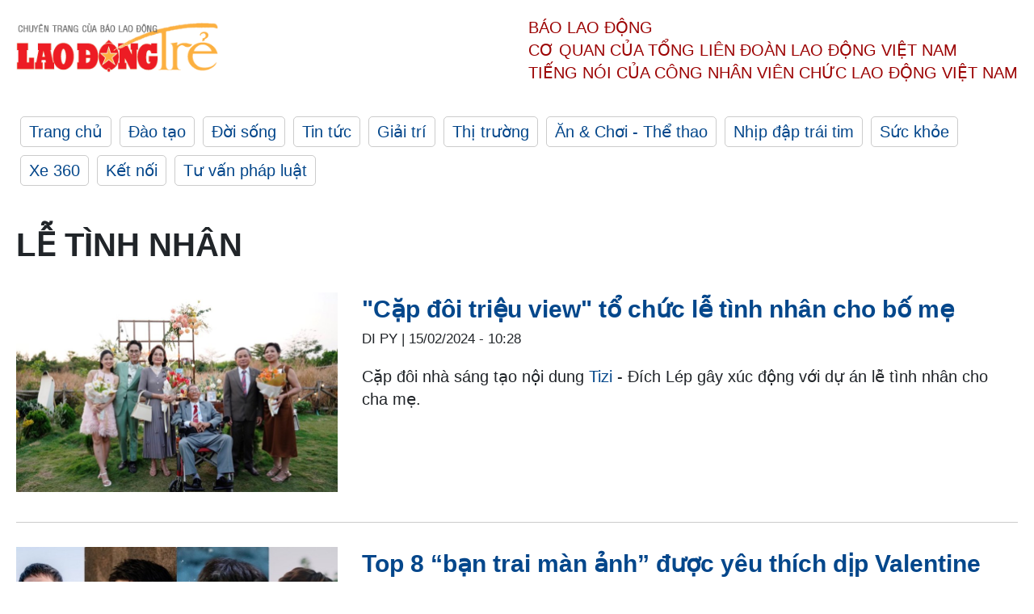

--- FILE ---
content_type: text/html; charset=utf-8
request_url: https://laodong.vn/ldt/tags/le-tinh-nhan-133883.ldo
body_size: 5549
content:
<!DOCTYPE html><html lang="vi"><head><meta charset="utf-8"><meta http-equiv="X-UA-Compatible" content="IE=edge"><meta charset="utf-8"><meta http-equiv="Cache-control" content="public"><title>lễ tình nhân | LAODONGTRE.VN</title><meta name="description" content="lễ tình nhân - Tin tức cập nhật đầy đủ và chi tiết trên Lao Động Trẻ"><meta name="keywords" content="lễ tình nhân,lao động,lao động trẻ,công nhân,công đoàn,đời sống,xã hội,vui chơi,giải trí"><meta name="viewport" content="width=device-width, initial-scale=1.0"><meta http-equiv="refresh" content="1800"><meta name="robots" content="noarchive,noodp,index,follow"><meta name="googlebot" content="noarchive,index,follow"><meta property="fb:app_id" content="103473449992006"><meta property="fb:pages" content="152570468273884"><meta property="article:author" content="https://www.facebook.com/laodongonline"><meta property="article:publisher" content="https://www.facebook.com/laodongonline"><meta name="google-site-verification" content="ZR1lajGP1QKoTcMuDtZqa486Jl1XQa6s3QCPbNV4OT8"><link rel="dns-prefetch" href="//media.laodong.vn"><link rel="dns-prefetch" href="//media3.laodong.vn"><link rel="dns-prefetch" href="//media-cdn.laodong.vn"><link rel="dns-prefetch" href="https://media-cdn-v2.laodong.vn/lib"><link rel="apple-touch-icon" sizes="57x57" href="https://media-cdn-v2.laodong.vn/lib/icons/apple-icon-57x57.png"><link rel="apple-touch-icon" sizes="60x60" href="https://media-cdn-v2.laodong.vn/lib/icons/apple-icon-60x60.png"><link rel="apple-touch-icon" sizes="72x72" href="https://media-cdn-v2.laodong.vn/lib/icons/apple-icon-72x72.png"><link rel="apple-touch-icon" sizes="76x76" href="https://media-cdn-v2.laodong.vn/lib/icons/apple-icon-76x76.png"><link rel="apple-touch-icon" sizes="114x114" href="https://media-cdn-v2.laodong.vn/lib/icons/apple-icon-114x114.png"><link rel="apple-touch-icon" sizes="120x120" href="https://media-cdn-v2.laodong.vn/lib/icons/apple-icon-120x120.png"><link rel="apple-touch-icon" sizes="144x144" href="https://media-cdn-v2.laodong.vn/lib/icons/apple-icon-144x144.png"><link rel="apple-touch-icon" sizes="152x152" href="https://media-cdn-v2.laodong.vn/lib/icons/apple-icon-152x152.png"><link rel="apple-touch-icon" sizes="180x180" href="https://media-cdn-v2.laodong.vn/lib/icons/apple-icon-180x180.png"><link rel="icon" type="image/png" sizes="192x192" href="https://media-cdn-v2.laodong.vn/lib/icons/android-icon-192x192.png"><link rel="icon" type="image/png" sizes="32x32" href="https://media-cdn-v2.laodong.vn/lib/icons/favicon-32x32.png"><link rel="icon" type="image/png" sizes="96x96" href="https://media-cdn-v2.laodong.vn/lib/icons/favicon-96x96.png"><link rel="icon" type="image/png" sizes="16x16" href="https://media-cdn-v2.laodong.vn/lib/icons/favicon-16x16.png"><link rel="shortcut icon" href="/favicon.ico" type="image/x-icon"><meta name="msapplication-TileColor" content="#ffffff"><meta name="msapplication-TileImage" content="/ms-icon-144x144.png"><meta name="theme-color" content="#ffffff"><meta property="og:url" content="https://laodong.vn/ldt/tags/le-tinh-nhan-133883.ldo"><meta property="og:type" content="Tag"><meta property="og:title" content="lễ tình nhân"><meta property="og:description" content="lễ tình nhân"><meta property="og:image" content="https://laodongtre.laodong.vn/images/avatar-site.jpg"><meta property="og:image:width" content="800"><meta property="og:image:height" content="433"><link rel="canonical" href="https://laodong.vn/ldt/tags/le-tinh-nhan-133883.ldo"><link href="/themes/crawler/all.min.css?v=NHVQ61dACj20U0vaxolN8halV5toReVtW0NwfxBch34" rel="stylesheet"><body><div class="header"><div class="wrapper"><div class="header-top clearfix"><a class="logo" href="https://laodong.vn/ldt"> <img src="https://media-cdn-v2.laodong.vn/lib/images/logo/logo-laodongtre.png" alt="BÁO LAO ĐỘNG" class="main-logo" width="250" height="62"> </a><div class="header-content"><span>Báo Lao Động</span><br> <span>Cơ quan của Tổng Liên Đoàn</span> <span>Lao Động Việt Nam</span><br> <span>Tiếng nói của Công nhân</span> <span>Viên chức lao động</span> <span>Việt Nam</span></div></div><ul class="main-menu"><li class="item"><a href="https://laodong.vn/ldt">Trang chủ</a><li class="item"><h3><a href="/dao-tao">Đào tạo</a></h3><li class="item"><h3><a href="/doi-song">Đời sống</a></h3><li class="item"><h3><a href="/tin-tuc">Tin tức</a></h3><li class="item"><h3><a href="/giai-tri">Giải trí</a></h3><li class="item"><h3><a href="/thi-truong">Thị trường</a></h3><li class="item"><h3><a href="/an-choi">Ăn &amp; Chơi - Thể thao</a></h3><li class="item"><h3><a href="/nhip-dap-trai-tim">Nhịp đập trái tim</a></h3><li class="item"><h3><a href="/suc-khoe">Sức khỏe</a></h3><li class="item"><h3><a href="/xe-360">Xe 360</a></h3><li class="item"><h3><a href="/ket-noi">Kết nối</a></h3><li class="item"><h3><a href="/tu-van-phap-luat">Tư vấn pháp luật</a></h3></ul></div></div><div class="main-content"><div class="wrapper"><h1 style="text-transform:uppercase">lễ tình nhân</h1><div class="list-articles"><div class="article-item"><div class="p-left"><a class="link-blk" href="https://laodong.vn/ldt/ke-cho-nhau-nghe/cap-doi-trieu-view-to-chuc-le-tinh-nhan-cho-bo-me-1304148.ldo" aria-label="LDO"> <img data-src="https://media-cdn-v2.laodong.vn/storage/newsportal/2024/2/15/1304148/_Tizi-Dich-Lep9250-L.jpeg?w=800&amp;h=496&amp;crop=auto&amp;scale=both" class="lazyload" alt="" width="800" height="496"> </a></div><div class="p-right"><a class="link-blk" href="https://laodong.vn/ldt/ke-cho-nhau-nghe/cap-doi-trieu-view-to-chuc-le-tinh-nhan-cho-bo-me-1304148.ldo"><h2>"Cặp đôi triệu view" tổ chức lễ tình nhân cho bố mẹ</h2></a><p><small class="author"> <i class="fa fa-user-o" aria-hidden="true"></i> DI PY | <time datetime="2/15/2024 10:28:07 AM">15/02/2024 - 10:28</time> </small><p><p>Cặp đôi nhà sáng tạo nội dung <a href="https://laodongtre.laodong.vn/giai-tri/tizi-tiet-lo-su-that-thu-vi-dang-sau-dam-cuoi-tien-ti-1185982.ldo" target="_self" title="Tizi">Tizi</a> - Đích Lép gây xúc động với dự án lễ tình nhân cho cha mẹ.</div></div><div class="article-item"><div class="p-left"><a class="link-blk" href="https://laodong.vn/ldt/giai-tri/top-8-ban-trai-man-anh-duoc-yeu-thich-dip-valentine-1303451.ldo" aria-label="LDO"> <img data-src="https://media-cdn-v2.laodong.vn/storage/newsportal/2024/2/12/1303451/Dan-Sao-Large.jpeg?w=800&amp;h=496&amp;crop=auto&amp;scale=both" class="lazyload" alt="Các vai diễn nam chính trên màn ảnh gây sốt. Ảnh: VieON." width="800" height="496"> </a></div><div class="p-right"><a class="link-blk" href="https://laodong.vn/ldt/giai-tri/top-8-ban-trai-man-anh-duoc-yeu-thich-dip-valentine-1303451.ldo"><h2>Top 8 “bạn trai màn ảnh” được yêu thích dịp Valentine</h2></a><p><small class="author"> <i class="fa fa-user-o" aria-hidden="true"></i> DI PY | <time datetime="2/12/2024 2:19:54 PM">12/02/2024 - 14:19</time> </small><p><p>Phim ảnh đem đến cho hội chị em nhiều mẫu hình lý tưởng. Sau đây là top 8 “mẫu bạn trai cho mùa <a href="https://laodongtre.laodong.vn/van-nghe/thay-tro-dan-truong-trung-quang-hat-tang-khan-gia-mua-valentine-1147688.ldo" target="_self" title="Valentine">Valentine</a>” từ phim ảnh Việt Nam, Trung Quốc, Hàn Quốc.</div></div><div class="article-item"><div class="p-left"><a class="link-blk" href="https://laodong.vn/ldt/thoi-trang/a-hau-kim-duyen-lai-sieu-xe-ship-hoa-dip-le-tinh-nhan-1014115.ldo" aria-label="LDO"> <img data-src="https://media-cdn-v2.laodong.vn/storage/newsportal/2022/2/14/1014115/DSC_6792.jpg?w=800&amp;h=496&amp;crop=auto&amp;scale=both" class="lazyload" alt="Á hậu Kim Duyên gây bất ngờ khi tự tay lái siêu xe đi ship hoa. Ảnh: Tô Thanh Tân" width="800" height="496"> </a></div><div class="p-right"><a class="link-blk" href="https://laodong.vn/ldt/thoi-trang/a-hau-kim-duyen-lai-sieu-xe-ship-hoa-dip-le-tinh-nhan-1014115.ldo"><h2>Á hậu Kim Duyên lái siêu xe ship hoa dịp Lễ Tình nhân</h2></a><p><small class="author"> <i class="fa fa-user-o" aria-hidden="true"></i> Thanh Hương | <time datetime="2/14/2022 3:46:57 PM">14/02/2022 - 15:46</time> </small><p><p>Bận rộn với công việc của một cô chủ tiệm hoa, Á hậu <a title="Kim Duyên" href="https://laodong.vn/photo/kim-duyen-tu-a-hau-hoan-vu-viet-nam-2019-den-top-16-miss-universe-2021-983405.ldo" rel="external">Kim Duyên</a> vẫn khiến dân tình nức nở khi tự mình lái siêu xe đi ship hoa tươi giữa trung tâm TPHCM.<p><br></div></div><div class="article-item"><div class="p-left"><a class="link-blk" href="https://laodong.vn/ldt/sao-viet/vo-chong-quang-tuan-linh-phi-tung-anh-lang-man-dip-valentine-1013685.ldo" aria-label="LDO"> <img data-src="https://media-cdn-v2.laodong.vn/storage/newsportal/2022/2/12/1013685/IMG_7273-01.jpg?w=800&amp;h=496&amp;crop=auto&amp;scale=both" class="lazyload" alt="" width="800" height="496"> </a></div><div class="p-right"><a class="link-blk" href="https://laodong.vn/ldt/sao-viet/vo-chong-quang-tuan-linh-phi-tung-anh-lang-man-dip-valentine-1013685.ldo"><h2>Vợ chồng Quang Tuấn - Linh Phi tung ảnh lãng mạn dịp Valentine</h2></a><p><small class="author"> <i class="fa fa-user-o" aria-hidden="true"></i> DI PY | <time datetime="2/12/2022 7:24:39 PM">12/02/2022 - 19:24</time> </small><p>Gần một thập kỷ bên nhau không chút ồn ào, vợ chồng <a href="https://laodong.vn/phap-luat/bat-ong-nguyen-quang-tuan-nguyen-giam-doc-benh-vien-tim-ha-noi-983130.ldo" title="Quang Tuấn" target="_self">Quang Tuấn</a> - Linh Phi luôn nhận được sự quan tâm và yêu thích từ khán giả. Mới đây, cặp đôi tiếp tục tung ảnh Valentine và chia sẻ về cuộc sống.</div></div><div class="article-item"><div class="p-left"><a class="link-blk" href="https://laodong.vn/ldt/giai-tri/ngam-nhin-nhan-sac-cua-nam-idol-kpop-co-sinh-nhat-vao-valentine-1013455.ldo" aria-label="LDO"> <img data-src="https://media-cdn-v2.laodong.vn/storage/newsportal/2022/2/11/1013455/Jaehyun-1600X1135.jpg?w=800&amp;h=496&amp;crop=auto&amp;scale=both" class="lazyload" alt="" width="800" height="496"> </a></div><div class="p-right"><a class="link-blk" href="https://laodong.vn/ldt/giai-tri/ngam-nhin-nhan-sac-cua-nam-idol-kpop-co-sinh-nhat-vao-valentine-1013455.ldo"><h2>Ngắm nhìn nhan sắc của nam idol Kpop có sinh nhật vào Valentine</h2></a><p><small class="author"> <i class="fa fa-user-o" aria-hidden="true"></i> Phương Thảo | <time datetime="2/12/2022 7:27:44 AM">12/02/2022 - 07:27</time> </small><p><p>Jaehyun (NCT) là nam idol Kpop có sinh nhật trùng với ngày <a href="https://laodongtre.laodong.vn/phim-anh/nhung-bo-phim-kinh-dien-lang-man-nen-xem-vao-valentine-1012972.ldo" title="Valentine" target="_self">Valentine</a>.</div></div><div class="article-item"><div class="p-left"><a class="link-blk" href="https://laodong.vn/ldt/thi-truong/ngay-valentine-hoa-hong-khung-dat-khach-giua-mua-tet-va-dich-covid-19-880327.ldo" aria-label="LDO"> <img data-src="https://media-cdn-v2.laodong.vn/storage/newsportal/2021/2/14/880327/Hoa-Valentine-2.jpg?w=800&amp;h=496&amp;crop=auto&amp;scale=both" class="lazyload" alt="" width="800" height="496"> </a></div><div class="p-right"><a class="link-blk" href="https://laodong.vn/ldt/thi-truong/ngay-valentine-hoa-hong-khung-dat-khach-giua-mua-tet-va-dich-covid-19-880327.ldo"><h2>Ngày Valentine hoa hồng "khủng" đắt khách giữa mùa Tết và dịch COVID-19</h2></a><p><small class="author"> <i class="fa fa-user-o" aria-hidden="true"></i> KHÁNH LINH | <time datetime="2/14/2021 8:34:46 PM">14/02/2021 - 20:34</time> </small><p><a href="https://laodongtre.laodong.vn/sao-viet/tang-phuc-ke-chuyen-mua-valentine-voi-tinh-yeu-ngot-ngao--876918.ldo" title="Valentine" target="_self">Valentine</a> năm nay diễn ra trong khoảng thời gian Tết Nguyên đán và dịch COVID-19 khiến thị trường hoa tươi ngày này cũng bớt phần nào sự nhộn nhịp. Tuy nhiên, những bó hoa tiền triệu cỡ lớn vẫn bán chạy.</div></div><div class="article-item"><div class="p-left"><a class="link-blk" href="https://laodong.vn/ldt/tin-tuc/ung-dung-hen-ho-tro-thanh-moi-nhu-trong-dip-le-tinh-nhan-784331.ldo" aria-label="LDO"> <img data-src="https://media-cdn-v2.laodong.vn/storage/newsportal/2020/2/13/784331/Tinder-01.jpg?w=800&amp;h=496&amp;crop=auto&amp;scale=both" class="lazyload" alt="Một trang web lừa đảo dưới vỏ bọc của Tinder yêu cầu người dùng đăng kí để tìm đối tượng hẹn hò (ảnh chụp màn hình/V.T)." width="800" height="496"> </a></div><div class="p-right"><a class="link-blk" href="https://laodong.vn/ldt/tin-tuc/ung-dung-hen-ho-tro-thanh-moi-nhu-trong-dip-le-tinh-nhan-784331.ldo"><h2>Ứng dụng hẹn hò trở thành “mồi nhử” trong dịp Lễ Tình nhân</h2></a><p><small class="author"> <i class="fa fa-user-o" aria-hidden="true"></i> Thế Lâm | <time datetime="2/14/2020 9:02:01 PM">14/02/2020 - 21:02</time> </small><p>Những ngày càng cận kề Lễ Tình nhân (Valentine) khi hội độc thân và các cặp đôi đang ấp ủ kế hoạch hẹn hò cho ngày đặc biệt nhằm “tìm đối tượng phù hợp” trên các ứng dụng hẹn hò sẵn có thì cũng là lúc xuất hiện các rủi ro và thách thức trên con đường tìm kiếm tình yêu qua mạng.</div></div><div class="article-item"><div class="p-left"><a class="link-blk" href="https://laodong.vn/ldt/thi-truong/tphcm-thi-truong-qua-tang-socola-vang-khach-784151.ldo" aria-label="LDO"> <img data-src="https://media-cdn-v2.laodong.vn/storage/newsportal/2020/2/13/784151/E.jpg?w=800&amp;h=496&amp;crop=auto&amp;scale=both" class="lazyload" alt="" width="800" height="496"> </a></div><div class="p-right"><a class="link-blk" href="https://laodong.vn/ldt/thi-truong/tphcm-thi-truong-qua-tang-socola-vang-khach-784151.ldo"><h2>TPHCM: Thị trường quà tặng, sôcôla vắng khách</h2></a><p><small class="author"> <i class="fa fa-user-o" aria-hidden="true"></i> Hà Thanh | <time datetime="2/13/2020 10:56:08 AM">13/02/2020 - 10:56</time> </small><p>Năm nay, với tình hình dịch COVID-19 diễn biến phức tạp, thị trường quà tặng sôcôla nhân dịp <a href="https://laodongtre.laodong.vn/an-choi/top-3-phim-tinh-cam-dang-xem-tai-nha-nhat-trong-mua-valentine-2020-783993.ldo" title="lễ tình nhân" target="_self">lễ tình nhân</a> ít sôi động hơn so với mọi năm.</div></div><div class="article-item"><div class="p-left"><a class="link-blk" href="https://laodong.vn/ldt/an-choi/top-3-phim-tinh-cam-dang-xem-tai-nha-nhat-trong-mua-valentine-2020-783993.ldo" aria-label="LDO"> <img data-src="https://media-cdn-v2.laodong.vn/storage/newsportal/2020/2/12/783993/4-01.jpg?w=800&amp;h=496&amp;crop=auto&amp;scale=both" class="lazyload" alt="" width="800" height="496"> </a></div><div class="p-right"><a class="link-blk" href="https://laodong.vn/ldt/an-choi/top-3-phim-tinh-cam-dang-xem-tai-nha-nhat-trong-mua-valentine-2020-783993.ldo"><h2>Top 3 phim tình cảm đáng xem tại nhà nhất trong mùa Valentine 2020</h2></a><p><small class="author"> <i class="fa fa-user-o" aria-hidden="true"></i> Thanh Chân | <time datetime="2/12/2020 3:41:44 PM">12/02/2020 - 15:41</time> </small><p><p>Valentine giữa mùa <a href="https://laodongtre.laodong.vn/suc-khoe/phong-lay-nhiem-virus-corona-nguoi-dan-nen-lam-gi-783600.ldo" title="dịch Corona" target="_self">dịch virus Corona</a>, nhiều cặp đôi lựa chọn xem phim tại nhà vừa có không gian riêng tư, vừa hạn chế tiếp xúc nơi đông người, đảm bảo an toàn cho sức khỏe. Đừng bỏ lỡ top 3 bộ phim tình cảm đáng xem tại nhà nhất trong mùa lễ tình nhân năm nay.</div></div><div class="article-item"><div class="p-left"><a class="link-blk" href="https://laodong.vn/ldt/thi-truong/cho-qua-binh-dan-cho-ngay-valentine-o-sai-gon-657343.ldo" aria-label="LDO"> <img data-src="https://media-cdn-v2.laodong.vn/storage/newsportal/2019/2/14/657343/20190214_112336.jpg?w=800&amp;h=496&amp;crop=auto&amp;scale=both" class="lazyload" alt="" width="800" height="496"> </a></div><div class="p-right"><a class="link-blk" href="https://laodong.vn/ldt/thi-truong/cho-qua-binh-dan-cho-ngay-valentine-o-sai-gon-657343.ldo"><h2>"Chợ" quà bình dân cho ngày Valentine ở Sài Gòn</h2></a><p><small class="author"> <i class="fa fa-user-o" aria-hidden="true"></i> Trường Sơn | <time datetime="2/14/2019 3:31:44 PM">14/02/2019 - 15:31</time> </small><p><p>Đến hẹn lại lên, hàng chục "tiểu thương" vốn là sinh viên của các trường đại học lại tay xách nách mang những món quà lưu niệm, gấu bông đến vỉa hè đường Nguyễn Văn Cừ (giáp quận 1-5, TPHCM) để bán cho các cặp tình nhân. Những món quà trị giá vài trăm nghìn không chỉ giúp cho người mua bớt áp lực tiền bạc nhưng cũng là nguồn thu nhập cho các bạn sinh viên trang trải cuộc sống.</div></div></div><div class="pagination-md-1"><nav><ul class="pagination"><li class="page-item disabled"><a class="page-link" href="?page=1"> <span>First</span> </a><li class="page-item disabled"><a class="page-link" href="?page=1"> <span>«</span> </a><li class="page-item active"><a class="page-link" href="?page=1"> <span>1</span> </a><li class="page-item disabled"><a class="page-link" href="?page=1"> <span>»</span> </a><li class="page-item disabled"><a class="page-link" href="?page=1"> <span>Last</span> </a></ul></nav></div></div></div><div class="wrapper"><div class="footer-content"><div class="r-1"><a class="pl link-logo" href="/"> <img src="https://media-cdn-v2.laodong.vn/lib/images/logo/ldo_red.png" alt="BÁO LAO ĐỘNG" width="150" height="40"> </a><div class="pr"><p>Xuất bản số Báo Lao Động đầu tiên vào ngày 14.8.1929<h3 class="cop-name"><span>CƠ QUAN CỦA TỔNG LIÊN ĐOÀN</span> <span>LAO ĐỘNG VIỆT NAM</span></h3><div class="ct tbt">Tổng Biên tập: NGUYỄN NGỌC HIỂN</div></div></div><div class="r-2"><div class="bl bl-1"><h4 class="vn">Liên Hệ:</h4><div class="ct"><p><span>Tòa soạn:</span> <span>(+84 24) 38252441</span> - <span>35330305</span><p><span>Báo điện tử:</span> <span>(+84 24) 38303032</span> - <span>38303034</span><p><span>Đường dây nóng:</span> <span>096 8383388</span><p><span>Bạn đọc:</span> <span>(+84 24) 35335235</span><p><span>Email:</span> <a href="mailto:toasoan@laodong.com.vn">toasoan@laodong.com.vn</a></div></div><div class="bl bl-2"><h4 class="vn">Hỗ Trợ Quảng Cáo</h4><div class="ct"><p><span>Báo in: (+84 24) 39232694</span> - <span>Báo điện tử: (+84 24) 35335237</span><p><span>Địa chỉ: Số 6 Phạm Văn Bạch, phường Cầu Giấy, Thành phố Hà Nội</span></div></div><div class="bl bl-3"><div class="ct"><p><span>Giấy phép số:</span> <span>2013/GP-BTTT</span><p><span>Do Bộ TTTT cấp</span> <span>ngày 30.10.2012</span></div></div></div><div class="dev"><span>Báo điện tử Lao Động được phát triển bởi</span> <span>Lao Động Technologies</span></div></div></div><script src="https://media-cdn-v2.laodong.vn/lib/plugin/lazysizes.min.js" async></script>